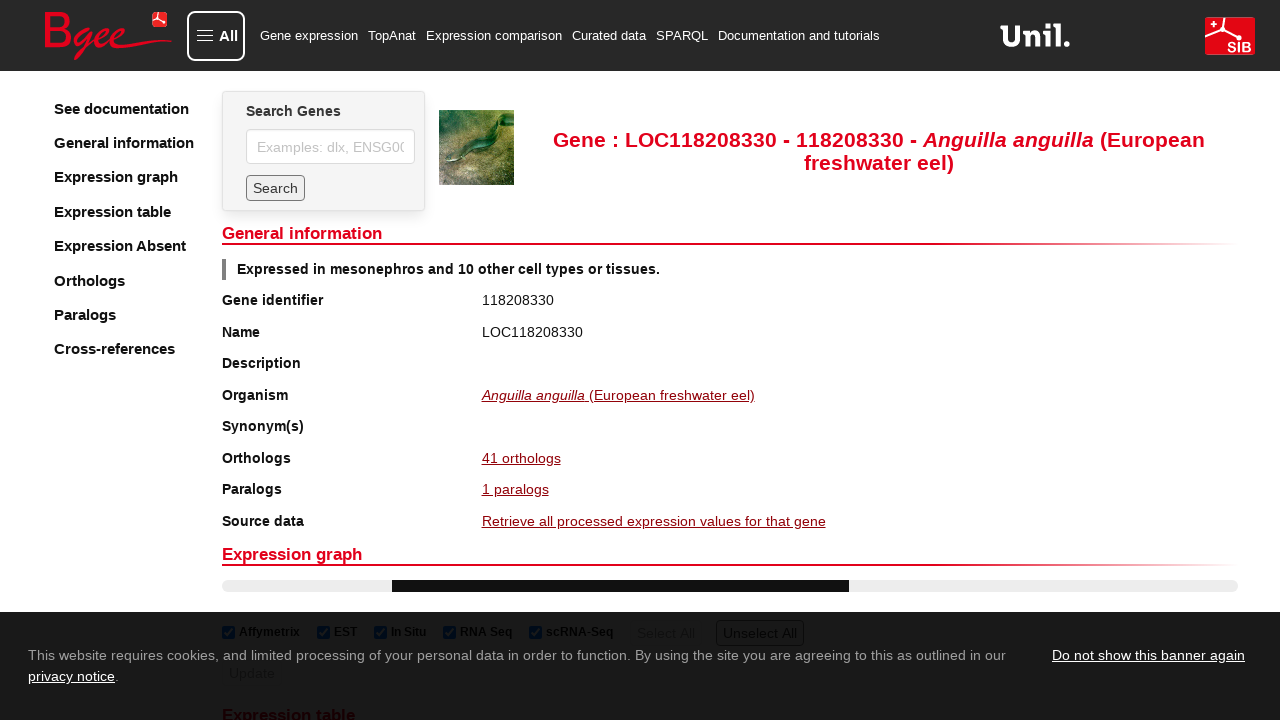

--- FILE ---
content_type: text/html; charset=utf-8
request_url: https://www.bgee.org/gene/118208330
body_size: 12872
content:
<!DOCTYPE html><html lang="en"><head><meta charSet="utf-8"/><meta name="viewport" content="width=device-width, initial-scale=1"/><link rel="preload" as="image" href="/img/logo/logo-bgee-v3.svg"/><link rel="preload" as="image" href="/img/logo/unil-logo.svg"/><link rel="preload" as="image" href="/img/logo/logo-sib-emblem-new.svg"/><link rel="preload" as="image" href="/img/species/7936_light.jpg"/><link rel="preload" as="image" href="/img/logo/bluesky-logo.png"/><link rel="preload" as="image" href="/img/logo/mastodon-logo.png"/><link rel="preload" as="image" href="/img/logo/linkedin-logo.png"/><link rel="preload" as="image" href="/img/logo/youtube-logo.png"/><link rel="preload" as="image" href="/img/logo/sib-emblem.png"/><link rel="preload" as="image" href="/img/cc-zero.png"/><title>LOC118208330 118208330 expression in Anguilla anguilla (European freshwater eel)</title><meta property="og:title" content="LOC118208330 118208330 expression in Anguilla anguilla (European freshwater eel)"/><meta name="description" content="Bgee gene expression data for LOC118208330 (118208330) in Anguilla anguilla (European freshwater eel)"/><meta property="og:description" content="Bgee gene expression data for LOC118208330 (118208330) in Anguilla anguilla (European freshwater eel)"/><meta name="keywords" content="gene expression, LOC118208330, LOC118208330 expression, 118208330, 118208330 expression, "/><meta property="og:type" content="website"/><meta property="og:site_name" content="Bgee"/><meta property="og:logo" content="https://www.bgee.org/img/logo/bgee13-logo.png"/><meta property="og:image" content="https://www.bgee.org/img/logo/bgee_ogp_logo.png"/><meta name="dcterms.rights" content="Bgee copyright 2007/2026 SIB/UNIL"/><meta property="og:url" content="https://www.bgee.org/gene/118208330"/><link rel="canonical" href="https://www.bgee.org/gene/118208330"/><link rel="modulepreload" href="/assets/entry.client-IVVL-sor.js"/><link rel="modulepreload" href="/assets/chunk-UIGDSWPH-CNoE0-uv.js"/><link rel="modulepreload" href="/assets/index-JuqxRc7G.js"/><link rel="modulepreload" href="/assets/root-BP1fCAU2.js"/><link rel="modulepreload" href="/assets/ModalContext-BE6yVo8N.js"/><link rel="modulepreload" href="/assets/paths-Ciok-NJi.js"/><link rel="modulepreload" href="/assets/config-DD2eljgE.js"/><link rel="modulepreload" href="/assets/index-CmtUgJVt.js"/><link rel="modulepreload" href="/assets/index-CYUOnrb7.js"/><link rel="modulepreload" href="/assets/obfuscateMailLink-Zd9_6eit.js"/><link rel="modulepreload" href="/assets/NotificationsContext-Bl3i1tX6.js"/><link rel="modulepreload" href="/assets/random-C8CVTWLd.js"/><link rel="modulepreload" href="/assets/imagePath-CRUMmb2T.js"/><link rel="modulepreload" href="/assets/constant-DCmeO0z-.js"/><link rel="modulepreload" href="/assets/gene._geneId-DhlUz6vu.js"/><link rel="modulepreload" href="/assets/GeneSearch-Cj_qfq03.js"/><link rel="modulepreload" href="/assets/createLucideIcon-BBq7Xqb9.js"/><link rel="modulepreload" href="/assets/index-DwrXeQvZ.js"/><link rel="modulepreload" href="/assets/transform-6YOaO-pp.js"/><link rel="modulepreload" href="/assets/download-DQ1uEpdn.js"/><link rel="modulepreload" href="/assets/useQuery-BRmJbe1w.js"/><link rel="modulepreload" href="/assets/LinkExternal-C6Ewm_jM.js"/><link rel="modulepreload" href="/assets/Table-BhtFGYiQ.js"/><link rel="modulepreload" href="/assets/obolibraryLinkFromID-DYceAzWG.js"/><link rel="modulepreload" href="/assets/useLogic-Bf2eBGu5.js"/><link rel="modulepreload" href="/assets/TagSource-CT-fK8BC.js"/><link rel="modulepreload" href="/assets/isPlural-wS3V5hsv.js"/><link rel="modulepreload" href="/assets/schemaDotOrg-CVSAEyj4.js"/><link rel="modulepreload" href="/assets/metadata-CdBuT8I0.js"/><link rel="modulepreload" href="/assets/HelpIcon-kh8eiB8Y.js"/><link rel="modulepreload" href="/assets/chevron-up-PdMZttz5.js"/><link rel="modulepreload" href="/assets/staticBuilder-2PwU3ope.js"/><link rel="modulepreload" href="/assets/arrayHelper-kz0zre-J.js"/><script type="application/ld+json">{"@context":"https://schema.org/","@type":"Gene","@id":"https://www.bgee.org/gene/118208330","http://purl.org/dc/terms/conformsTo":{"@id":"https://bioschemas.org/profiles/Gene/1.0-RELEASE","@type":"CreativeWork"},"description":"","alternateName":[],"identifier":"118208330","name":"LOC118208330","subjectOf":{"@type":"WebPage","url":"https://www.bgee.org/gene/118208330","name":"Gene: LOC118208330 - 118208330 - Anguilla anguilla (European freshwater eel)"},"taxonomicRange":{"@type":"Taxon","@id":"https://www.bgee.org/bgee15-2/species/7936","name":"Anguilla anguilla (European freshwater eel)","identifier":7936,"sameAs":"http://purl.obolibrary.org/obo/NCBITaxon_7936"},"sameAs":["https://www.ncbi.nlm.nih.gov/nuccore/LOC118208330/"]}</script><script type="application/ld+json">[{"@context":"https://schema.org/","@type":"https://schema.org/Taxon","@id":"https://www.ncbi.nlm.nih.gov/Taxonomy/Browser/wwwtax.cgi?mode=Info\u0026id=32443","http://purl.org/dc/terms/conformsTo":{"@id":"https://bioschemas.org/profiles/Taxon/1.0-RELEASE","@type":"CreativeWork"},"identifier":32443,"name":"Teleostei","alternateName":"teleost fishes"},{"@context":"https://schema.org/","@type":"https://schema.org/Taxon","@id":"https://www.ncbi.nlm.nih.gov/Taxonomy/Browser/wwwtax.cgi?mode=Info\u0026id=41665","http://purl.org/dc/terms/conformsTo":{"@id":"https://bioschemas.org/profiles/Taxon/1.0-RELEASE","@type":"CreativeWork"},"identifier":41665,"name":"Neopterygii"},{"@context":"https://schema.org/","@type":"https://schema.org/Taxon","@id":"https://www.ncbi.nlm.nih.gov/Taxonomy/Browser/wwwtax.cgi?mode=Info\u0026id=117571","http://purl.org/dc/terms/conformsTo":{"@id":"https://bioschemas.org/profiles/Taxon/1.0-RELEASE","@type":"CreativeWork"},"identifier":117571,"name":"Euteleostomi","alternateName":"bony vertebrates"},{"@context":"https://schema.org/","@type":"https://schema.org/Taxon","@id":"https://www.ncbi.nlm.nih.gov/Taxonomy/Browser/wwwtax.cgi?mode=Info\u0026id=7935","http://purl.org/dc/terms/conformsTo":{"@id":"https://bioschemas.org/profiles/Taxon/1.0-RELEASE","@type":"CreativeWork"},"identifier":7935,"name":"Anguilla"}]</script><link rel="stylesheet" href="/assets/root-CbM5BmkL.css"/><link rel="stylesheet" href="/assets/gene-xHpuTiph.css"/><link rel="stylesheet" href="/assets/GeneSearch-BoVmZTQ1.css"/><link rel="stylesheet" href="/assets/Table-DX49MegS.css"/><link rel="stylesheet" href="/assets/useLogic-BQJ0Oq8k.css"/><link rel="stylesheet" href="/assets/TagSource-eTB58fcr.css"/></head><body><div id="modal"></div><div id="notifications"></div><div class="layout"><nav class="navbar py-3 is-bgee-inverted" aria-label="main navigation"><div class="navbar-brand"><a class="" href="/" data-discover="true"><figure class="image logo        "><img class="" src="/img/logo/logo-bgee-v3.svg" alt="Bgee logo" style="height:50px"/></figure></a><a role="button" class="navbar-burger" aria-label="menu" aria-expanded="false" data-target="navbarBasicExample"><span aria-hidden="true"></span><span aria-hidden="true"></span><span aria-hidden="true"></span></a></div><div class="navbar-menu "><button type="button" aria-haspopup="true" aria-controls="bgee-complete-menu" aria-expanded="false" class="navbar-item custom navbar-item-button"><div class="custom-burger"><span aria-hidden="true"></span><span aria-hidden="true"></span><span aria-hidden="true"></span></div><span class="custom-burger-text">All</span></button><div id="bgee-complete-menu" class="modal menu-modal "><div class="modal-background" aria-hidden="true"></div><div class="modal-card menu-modal-card "><a class="menu-modal-brand " href="/" data-discover="true"><figure class="image logo        "><img class="" src="/img/logo/logo-bgee-v3.svg" alt="Bgee logo" style="width:99px;height:40px"/></figure></a><aside class="menu"><div><p class="menu-label my-3">Tools</p><ul class="menu-list"><li><a class="navbar-item custom" href="/analysis/top-anat" data-discover="true">TopAnat: Expression enrichment analysis</a></li><li><a class="navbar-item custom" href="/analysis/expr-comparison" data-discover="true">Expression comparison</a></li><li><a class="navbar-item custom" href="/search/expression-matrix" data-discover="true">Expression graph (beta)</a></li><li><a class="navbar-item custom" href="/search/anatomical-homology" data-discover="true">Anatomical homologies</a></li></ul></div><div><p class="menu-label my-3">Browse</p><ul class="menu-list"><li><a class="navbar-item custom" href="/search/genes" data-discover="true">Genes</a></li><li><a class="navbar-item custom" href="/search/species" data-discover="true">Species</a></li><li><a class="navbar-item custom" href="/search/raw-data" data-discover="true">Experiments</a></li><li><a class="navbar-item custom" href="/search/raw-data?pageType=raw_data_annots">Curated annotations</a></li><li><a class="navbar-item custom" href="/search/raw-data?pageType=proc_expr_values">Processed expression values</a></li><li><a class="navbar-item custom" href="/search/expression-calls" data-discover="true">Present/absent expression calls</a></li></ul></div><div><p class="menu-label my-3">Download</p><ul class="menu-list"><li><a class="navbar-item custom" href="/download/gene-expression-calls" data-discover="true">Download gene expression calls</a></li><li><a class="navbar-item custom" href="/download/processed-expression-values" data-discover="true">Download processed expression values</a></li><li><a class="navbar-item custom" href="/download/data-dumps" data-discover="true">Data dumps</a></li></ul></div><div><p class="menu-label my-3">Resources</p><ul class="menu-list"><li><a class="navbar-item custom" href="/resources/r-packages" data-discover="true">R packages</a></li><li><a class="navbar-item custom" href="/sparql-editor/" data-discover="true">SPARQL editor</a></li></ul></div><div><p class="menu-label my-3">Help and info</p><ul class="menu-list"><li><a class="navbar-item custom" href="/resources/annotations" data-discover="true">Annotation resources</a></li><li><a class="navbar-item custom" href="/resources/ontologies" data-discover="true">Ontology resources</a></li><li><a class="navbar-item custom" href="/resources/source-code" data-discover="true">Source code</a></li><li><a class="navbar-item custom" href="/support/tutorials" data-discover="true">Documentation and tutorials</a></li><li><a class="navbar-item custom" href="/support/data-sets" data-discover="true">Datasets of interest</a></li><li><a class="navbar-item custom" href="/support/scRNA-seq-protocols-comparison" data-discover="true">scRNA-Seq Protocols: A Comparative Guide</a></li><li><a class="navbar-item custom" href="/support/videos" data-discover="true">Course videos</a></li><li><a class="navbar-item custom" href="/support/faq" data-discover="true">FAQ</a></li><li><a class="navbar-item custom">Contact us</a></li><li><a class="navbar-item custom" href="/about/" data-discover="true">About Bgee</a></li><li><a class="navbar-item custom" href="/about/news" data-discover="true">Bgee News</a></li><li><a class="navbar-item custom" href="/about/collaborations" data-discover="true">Bgee collaborations</a></li><li><a class="navbar-item custom" href="/about/publications" data-discover="true">Bgee publications</a></li><li><a class="navbar-item custom" href="/about/sources" data-discover="true">Bgee sources</a></li><li><a class="navbar-item custom" href="/about/team" data-discover="true">Bgee team</a></li><li><a class="navbar-item custom" href="/about/bgeesab" data-discover="true">Bgee SAB</a></li><li><a class="navbar-item custom" href="/about/privacy-policy" data-discover="true">Bgee privacy notice</a></li></ul></div></aside></div></div><div class="navbar-start"><a class="navbar-item" href="/search/genes" data-discover="true">Gene expression</a><a class="navbar-item" href="/analysis/top-anat" data-discover="true">TopAnat</a><a class="navbar-item" href="/analysis/expr-comparison" data-discover="true">Expression comparison</a><a class="navbar-item" href="/search/raw-data" data-discover="true">Curated data</a><a class="navbar-item" href="/sparql-editor/" data-discover="true">SPARQL</a><a class="navbar-item" href="/support/tutorials" data-discover="true">Documentation and tutorials</a></div><div class="navbar-end"><a href="https://www.unil.ch/unil/en/home.html" target="_blank" rel="noopener noreferrer"><figure class="image logo-associations        "><img class="" src="/img/logo/unil-logo.svg" alt="UNIL"/></figure></a><a href="https://www.sib.swiss/" target="_blank" rel="noopener noreferrer"><figure class="image logo-associations        "><img class="" src="/img/logo/logo-sib-emblem-new.svg" alt="SIB"/></figure></a></div></div></nav><section class="section is-flex-grow-1        "><div id="gene-wrapper"><div class="sidebar"><div class="side-menu"><div class="side-menu-wrapper"><aside class="menu"><ul class="menu-list gene-menu"><li><a href="/support/tutorial-gene-page" class="is-size-5 has-text-weight-semibold">See documentation</a></li><li><a class="is-size-5 has-text-weight-semibold">General information</a></li><li><a class="is-size-5 has-text-weight-semibold">Expression graph</a></li><li><a class="is-size-5 has-text-weight-semibold">Expression table</a></li><li><a class="is-size-5 has-text-weight-semibold">Expression Absent</a></li><li><a class="is-size-5 has-text-weight-semibold">Orthologs</a></li><li><a class="is-size-5 has-text-weight-semibold">Paralogs</a></li><li><a class="is-size-5 has-text-weight-semibold">Cross-references</a></li></ul></aside></div></div></div><div id="gene-body"><div class="is-flex head"><div class="card form        "><div class="card-content        "><div class="content"><div class="field"><label class="label" for="autocomplete-search">Search Genes</label><div class="control"><input id="autocomplete-search" class="input" type="text" placeholder="Examples: dlx, ENSG00000254647" name="autocomplete-search" value=""/></div></div><div class="field"><div class="control is-flex is-align-items-center"><button class="button mr-2 search-form" type="button">Search</button></div></div></div></div></div><div class="content is-align-items-center is-flex"><figure class="image m-0 mr-2 species-img        "><img class="" src="/img/species/7936_light.jpg" alt="Anguilla anguilla"/></figure><h1 class="title is-size-3 has-text-centered m-0">Gene : LOC118208330 - 118208330 - <i>Anguilla<!-- --> <!-- -->anguilla</i> (European freshwater eel)</h1></div></div><div id="general-information"><h2 class="gradient-underline title is-size-4 has-text-primary        ">General information</h2><p class="summary has-text-weight-bold">Expressed in mesonephros and 10 other cell types or tissues.</p><div class="near-columns"><div class="my-0 columns is-multiline        "><div class="column is-3        "><p class="has-text-weight-semibold">Gene identifier</p></div><div class="column is-9        ">118208330</div></div><div class="my-0 columns is-multiline        "><div class="column is-3        "><p class="has-text-weight-semibold">Name</p></div><div class="column is-9        ">LOC118208330</div></div><div class="my-0 columns is-multiline        "><div class="column is-3        "><p class="has-text-weight-semibold">Description</p></div><div class="column is-9        "></div></div><div class="my-0 columns is-multiline        "><div class="column is-3        "><p class="has-text-weight-semibold">Organism</p></div><div class="column is-9        "><p><a class="internal-link" href="/species/7936" data-discover="true"><i>Anguilla anguilla</i> (European freshwater eel)</a></p></div></div><div class="my-0 columns is-multiline        "><div class="column is-3        "><p class="has-text-weight-semibold">Synonym(s)</p></div><div class="column is-9        "><div class="tags"></div></div></div><div class="my-0 columns is-multiline        "><div class="column is-3        "><p class="has-text-weight-semibold">Orthologs</p></div><div class="column is-9        "><p><a class="internal-link" href="#orthologs">41 orthologs</a></p></div></div><div class="my-0 columns is-multiline        "><div class="column is-3        "><p class="has-text-weight-semibold">Paralogs</p></div><div class="column is-9        "><p><a class="internal-link" href="#paralogs">1 paralogs</a></p></div></div><div class="my-0 columns is-multiline        "><div class="column is-3        "><p class="has-text-weight-semibold">Source data</p></div><div class="column is-9        "><a class="internal-link" href="/search/raw-data?pageType=proc_expr_values&amp;species_id=7936&amp;gene_id=118208330&amp;cell_type_descendant=true&amp;stage_descendant=true&amp;anat_entity_descendant=true" data-discover="true">Retrieve all processed expression values for that gene</a></div></div></div></div><h2 class="gradient-underline title is-size-4 has-text-primary        " id="expression (graph)">Expression graph</h2><div><progress class="progress is-small" max="100" style="animation-duration:4s">80%</progress><div class="is-flex is-flex-wrap-wrap gene-expr-fields-wrapper mt-2"><label class="checkbox ml-2 is-size-7 is-flex is-align-items-center"><input type="checkbox" checked=""/><b class="mx-1">Affymetrix</b></label><label class="checkbox ml-2 is-size-7 is-flex is-align-items-center"><input type="checkbox" checked=""/><b class="mx-1">EST</b></label><label class="checkbox ml-2 is-size-7 is-flex is-align-items-center"><input type="checkbox" checked=""/><b class="mx-1">In Situ</b></label><label class="checkbox ml-2 is-size-7 is-flex is-align-items-center"><input type="checkbox" checked=""/><b class="mx-1">RNA Seq</b></label><label class="checkbox ml-2 is-size-7 is-flex is-align-items-center"><input type="checkbox" checked=""/><b class="mx-1">scRNA-Seq</b></label><button class="search-form button        " tabindex="-1" disabled="">Select All</button><button class="search-form button        " tabindex="0">Unselect All</button></div><div class="is-flex is-flex-wrap-wrap gene-expr-fields-wrapper mt-2 mb-4"><button class="search-form button        " tabindex="-1" disabled="">Update</button></div></div><h2 class="gradient-underline title is-size-4 has-text-primary        " id="expression (table)">Expression table</h2><div><progress class="progress is-small" max="100" style="animation-duration:4s">80%</progress></div><h2 class="gradient-underline title is-size-4 has-text-primary        " id="expression-absent (table)">Reported absence of expression</h2><div><progress class="progress is-small" max="100" style="animation-duration:4s">80%</progress></div><div><h2 class="gradient-underline title is-size-4 has-text-primary        " id="orthologs">Orthologs</h2><div><div class="columns is-multiline is-vcentered        "><div class="column is-8        "><div class="field"><div class="control table-search is-flex is-flex-direction-row is-align-items-center"><label for="filtering_R_d7aej5_" class="mr-1">Filter:</label><div class="control "><input class="input  " id="filtering_R_d7aej5_" value=""/></div></div></div></div><div class="column is-4        "><div></div></div></div><div class="table-container "><table class="table is-fullwidth is-striped "><thead><tr><th class=""><div style="display:flex">Taxon Name</div></th><th class=""><div style="display:flex">Species with orthologs</div></th><th class=""><div style="display:flex">Gene(s)</div></th><th class=""><div style="display:flex">Expression comparison</div></th><th class="" style="width:55px"><div style="display:flex">See details</div></th></tr></thead><tbody><tr class=""><td><a href="https://www.ncbi.nlm.nih.gov/Taxonomy/Browser/wwwtax.cgi?mode=Info&amp;id=32443" target="_blank" rel="noopener noreferrer" class="external-link" content="32443"><span>Teleostei</span></a></td><td><div><p>10 species</p><div class="expand-content"><span class="is-size-7"><a class="internal-link" href="/species/7955" data-discover="true">Danio rerio</a> (zebrafish)<br/></span><span class="is-size-7"><div style="background-color:black;height:1px;width:100%"></div><a class="internal-link" href="/species/8010" data-discover="true">Esox lucius</a> (Northern pike)<br/></span><span class="is-size-7"><div style="background-color:black;height:1px;width:100%"></div><a class="internal-link" href="/species/8030" data-discover="true">Salmo salar</a> (Atlantic salmon)<br/><br/></span><span class="is-size-7"><div style="background-color:black;height:1px;width:100%"></div><a class="internal-link" href="/species/8049" data-discover="true">Gadus morhua</a> (Atlantic cod)<br/></span><span class="is-size-7"><div style="background-color:black;height:1px;width:100%"></div><a class="internal-link" href="/species/8081" data-discover="true">Poecilia reticulata</a> (Guppy)<br/></span><span class="is-size-7"><div style="background-color:black;height:1px;width:100%"></div><a class="internal-link" href="/species/8154" data-discover="true">Astatotilapia calliptera</a> (Eastern happy)<br/></span><span class="is-size-7"><div style="background-color:black;height:1px;width:100%"></div><a class="internal-link" href="/species/32507" data-discover="true">Neolamprologus brichardi</a> (Fairy cichlid)<br/></span><span class="is-size-7"><div style="background-color:black;height:1px;width:100%"></div><a class="internal-link" href="/species/52904" data-discover="true">Scophthalmus maximus</a> (Turbot)<br/></span><span class="is-size-7"><div style="background-color:black;height:1px;width:100%"></div><a class="internal-link" href="/species/69293" data-discover="true">Gasterosteus aculeatus</a> (Three-spined stickleback)<br/></span><span class="is-size-7"><div style="background-color:black;height:1px;width:100%"></div><a class="internal-link" href="/species/105023" data-discover="true">Nothobranchius furzeri</a> (Turquoise killifish)<br/></span></div></div></td><td><div><p>11 genes</p><div class="expand-content"><span class="is-size-7"><a class="internal-link" href="/gene/ENSDARG00000075774" data-discover="true">ENSDARG00000075774</a> foxj3<br/></span><span class="is-size-7"><div style="background-color:black;height:1px;width:100%"></div><a class="internal-link" href="/gene/ENSELUG00000023334" data-discover="true">ENSELUG00000023334</a> FOXJ3<br/></span><span class="is-size-7"><div style="background-color:black;height:1px;width:100%"></div><a class="internal-link" href="/gene/ENSSSAG00000072782" data-discover="true">ENSSSAG00000072782</a> FOXJ3<br/></span><span class="is-size-7"><a class="internal-link" href="/gene/ENSSSAG00000081365" data-discover="true">ENSSSAG00000081365</a> FOXJ3<br/></span><span class="is-size-7"><div style="background-color:black;height:1px;width:100%"></div><a class="internal-link" href="/gene/ENSGMOG00000001764" data-discover="true">ENSGMOG00000001764</a> FOXJ3<br/></span><span class="is-size-7"><div style="background-color:black;height:1px;width:100%"></div><a class="internal-link" href="/gene/ENSPREG00000005288" data-discover="true">ENSPREG00000005288</a> foxj3<br/></span><span class="is-size-7"><div style="background-color:black;height:1px;width:100%"></div><a class="internal-link" href="/gene/ENSACLG00000015068" data-discover="true">ENSACLG00000015068</a> FOXJ3<br/></span><span class="is-size-7"><div style="background-color:black;height:1px;width:100%"></div><a class="internal-link" href="/gene/ENSNBRG00000020288" data-discover="true">ENSNBRG00000020288</a> foxj3<br/></span><span class="is-size-7"><div style="background-color:black;height:1px;width:100%"></div><a class="internal-link" href="/gene/ENSSMAG00000015313" data-discover="true">ENSSMAG00000015313</a> FOXJ3<br/></span><span class="is-size-7"><div style="background-color:black;height:1px;width:100%"></div><a class="internal-link" href="/gene/ENSGACG00000007398" data-discover="true">ENSGACG00000007398</a> FOXJ3<br/></span><span class="is-size-7"><div style="background-color:black;height:1px;width:100%"></div><a class="internal-link" href="/gene/ENSNFUG00015018921" data-discover="true">ENSNFUG00015018921</a> FOXJ3<br/></span></div></div></td><td><a rel="nofollow" href="/analysis/expr-comparison?data=4c17d96aae5a8620a56c2590f9fcab62bf57cca9" data-discover="true">Compare expression</a></td><td style="width:55px"><a class="expand-button"><svg xmlns="http://www.w3.org/2000/svg" width="15" height="15" viewBox="0 0 24 24" fill="none" stroke="black" stroke-width="2" stroke-linecap="round" stroke-linejoin="round" class="lucide lucide-chevron-down" aria-hidden="true"><path d="m6 9 6 6 6-6"></path></svg></a></td></tr><tr class=""><td><a href="https://www.ncbi.nlm.nih.gov/Taxonomy/Browser/wwwtax.cgi?mode=Info&amp;id=41665" target="_blank" rel="noopener noreferrer" class="external-link" content="41665"><span>Neopterygii</span></a></td><td><div><p>11 species</p><div class="expand-content"><span class="is-size-7"><a class="internal-link" href="/species/7955" data-discover="true">Danio rerio</a> (zebrafish)<br/></span><span class="is-size-7"><div style="background-color:black;height:1px;width:100%"></div><a class="internal-link" href="/species/7918" data-discover="true">Lepisosteus oculatus</a> (Spotted gar)<br/></span><span class="is-size-7"><div style="background-color:black;height:1px;width:100%"></div><a class="internal-link" href="/species/8010" data-discover="true">Esox lucius</a> (Northern pike)<br/></span><span class="is-size-7"><div style="background-color:black;height:1px;width:100%"></div><a class="internal-link" href="/species/8030" data-discover="true">Salmo salar</a> (Atlantic salmon)<br/><br/></span><span class="is-size-7"><div style="background-color:black;height:1px;width:100%"></div><a class="internal-link" href="/species/8049" data-discover="true">Gadus morhua</a> (Atlantic cod)<br/></span><span class="is-size-7"><div style="background-color:black;height:1px;width:100%"></div><a class="internal-link" href="/species/8081" data-discover="true">Poecilia reticulata</a> (Guppy)<br/></span><span class="is-size-7"><div style="background-color:black;height:1px;width:100%"></div><a class="internal-link" href="/species/8154" data-discover="true">Astatotilapia calliptera</a> (Eastern happy)<br/></span><span class="is-size-7"><div style="background-color:black;height:1px;width:100%"></div><a class="internal-link" href="/species/32507" data-discover="true">Neolamprologus brichardi</a> (Fairy cichlid)<br/></span><span class="is-size-7"><div style="background-color:black;height:1px;width:100%"></div><a class="internal-link" href="/species/52904" data-discover="true">Scophthalmus maximus</a> (Turbot)<br/></span><span class="is-size-7"><div style="background-color:black;height:1px;width:100%"></div><a class="internal-link" href="/species/69293" data-discover="true">Gasterosteus aculeatus</a> (Three-spined stickleback)<br/></span><span class="is-size-7"><div style="background-color:black;height:1px;width:100%"></div><a class="internal-link" href="/species/105023" data-discover="true">Nothobranchius furzeri</a> (Turquoise killifish)<br/></span></div></div></td><td><div><p>12 genes</p><div class="expand-content"><span class="is-size-7"><a class="internal-link" href="/gene/ENSDARG00000075774" data-discover="true">ENSDARG00000075774</a> foxj3<br/></span><span class="is-size-7"><div style="background-color:black;height:1px;width:100%"></div><a class="internal-link" href="/gene/ENSLOCG00000001575" data-discover="true">ENSLOCG00000001575</a> FOXJ3<br/></span><span class="is-size-7"><div style="background-color:black;height:1px;width:100%"></div><a class="internal-link" href="/gene/ENSELUG00000023334" data-discover="true">ENSELUG00000023334</a> FOXJ3<br/></span><span class="is-size-7"><div style="background-color:black;height:1px;width:100%"></div><a class="internal-link" href="/gene/ENSSSAG00000072782" data-discover="true">ENSSSAG00000072782</a> FOXJ3<br/></span><span class="is-size-7"><a class="internal-link" href="/gene/ENSSSAG00000081365" data-discover="true">ENSSSAG00000081365</a> FOXJ3<br/></span><span class="is-size-7"><div style="background-color:black;height:1px;width:100%"></div><a class="internal-link" href="/gene/ENSGMOG00000001764" data-discover="true">ENSGMOG00000001764</a> FOXJ3<br/></span><span class="is-size-7"><div style="background-color:black;height:1px;width:100%"></div><a class="internal-link" href="/gene/ENSPREG00000005288" data-discover="true">ENSPREG00000005288</a> foxj3<br/></span><span class="is-size-7"><div style="background-color:black;height:1px;width:100%"></div><a class="internal-link" href="/gene/ENSACLG00000015068" data-discover="true">ENSACLG00000015068</a> FOXJ3<br/></span><span class="is-size-7"><div style="background-color:black;height:1px;width:100%"></div><a class="internal-link" href="/gene/ENSNBRG00000020288" data-discover="true">ENSNBRG00000020288</a> foxj3<br/></span><span class="is-size-7"><div style="background-color:black;height:1px;width:100%"></div><a class="internal-link" href="/gene/ENSSMAG00000015313" data-discover="true">ENSSMAG00000015313</a> FOXJ3<br/></span><span class="is-size-7"><div style="background-color:black;height:1px;width:100%"></div><a class="internal-link" href="/gene/ENSGACG00000007398" data-discover="true">ENSGACG00000007398</a> FOXJ3<br/></span><span class="is-size-7"><div style="background-color:black;height:1px;width:100%"></div><a class="internal-link" href="/gene/ENSNFUG00015018921" data-discover="true">ENSNFUG00015018921</a> FOXJ3<br/></span></div></div></td><td><a rel="nofollow" href="/analysis/expr-comparison?data=4f1351959d5418c3d43ac5c4d988a4c3a7c55649" data-discover="true">Compare expression</a></td><td style="width:55px"><a class="expand-button"><svg xmlns="http://www.w3.org/2000/svg" width="15" height="15" viewBox="0 0 24 24" fill="none" stroke="black" stroke-width="2" stroke-linecap="round" stroke-linejoin="round" class="lucide lucide-chevron-down" aria-hidden="true"><path d="m6 9 6 6 6-6"></path></svg></a></td></tr><tr class=""><td><a href="https://www.ncbi.nlm.nih.gov/Taxonomy/Browser/wwwtax.cgi?mode=Info&amp;id=117571" target="_blank" rel="noopener noreferrer" class="external-link" content="117571"><span>Euteleostomi</span></a></td><td><div><p>39 species</p><div class="expand-content"><span class="is-size-7"><a class="internal-link" href="/species/9606" data-discover="true">Homo sapiens</a> (human)<br/></span><span class="is-size-7"><div style="background-color:black;height:1px;width:100%"></div><a class="internal-link" href="/species/10090" data-discover="true">Mus musculus</a> (mouse)<br/></span><span class="is-size-7"><div style="background-color:black;height:1px;width:100%"></div><a class="internal-link" href="/species/7955" data-discover="true">Danio rerio</a> (zebrafish)<br/></span><span class="is-size-7"><div style="background-color:black;height:1px;width:100%"></div><a class="internal-link" href="/species/9615" data-discover="true">Canis lupus familiaris</a> (dog)<br/></span><span class="is-size-7"><div style="background-color:black;height:1px;width:100%"></div><a class="internal-link" href="/species/9685" data-discover="true">Felis catus</a> (cat)<br/></span><span class="is-size-7"><div style="background-color:black;height:1px;width:100%"></div><a class="internal-link" href="/species/9796" data-discover="true">Equus caballus</a> (horse)<br/></span><span class="is-size-7"><div style="background-color:black;height:1px;width:100%"></div><a class="internal-link" href="/species/9823" data-discover="true">Sus scrofa</a> (pig)<br/></span><span class="is-size-7"><div style="background-color:black;height:1px;width:100%"></div><a class="internal-link" href="/species/9913" data-discover="true">Bos taurus</a> (cattle)<br/></span><span class="is-size-7"><div style="background-color:black;height:1px;width:100%"></div><a class="internal-link" href="/species/9925" data-discover="true">Capra hircus</a> (Goat)<br/></span><span class="is-size-7"><div style="background-color:black;height:1px;width:100%"></div><a class="internal-link" href="/species/9940" data-discover="true">Ovis aries</a> (Sheep)<br/></span><span class="is-size-7"><div style="background-color:black;height:1px;width:100%"></div><a class="internal-link" href="/species/9986" data-discover="true">Oryctolagus cuniculus</a> (rabbit)<br/></span><span class="is-size-7"><div style="background-color:black;height:1px;width:100%"></div><a class="internal-link" href="/species/9258" data-discover="true">Ornithorhynchus anatinus</a> (platypus)<br/></span><span class="is-size-7"><div style="background-color:black;height:1px;width:100%"></div><a class="internal-link" href="/species/9483" data-discover="true">Callithrix jacchus</a> (White-tufted-ear marmoset)<br/></span><span class="is-size-7"><div style="background-color:black;height:1px;width:100%"></div><a class="internal-link" href="/species/9531" data-discover="true">Cercocebus atys</a> (Sooty mangabey)<br/></span><span class="is-size-7"><div style="background-color:black;height:1px;width:100%"></div><a class="internal-link" href="/species/9541" data-discover="true">Macaca fascicularis</a> (Crab-eating macaque)<br/></span><span class="is-size-7"><div style="background-color:black;height:1px;width:100%"></div><a class="internal-link" href="/species/9544" data-discover="true">Macaca mulatta</a> (macaque)<br/></span><span class="is-size-7"><div style="background-color:black;height:1px;width:100%"></div><a class="internal-link" href="/species/9545" data-discover="true">Macaca nemestrina</a> (Pig-tailed macaque)<br/></span><span class="is-size-7"><div style="background-color:black;height:1px;width:100%"></div><a class="internal-link" href="/species/9555" data-discover="true">Papio anubis</a> (Olive baboon)<br/></span><span class="is-size-7"><div style="background-color:black;height:1px;width:100%"></div><a class="internal-link" href="/species/9593" data-discover="true">Gorilla gorilla</a> (gorilla)<br/></span><span class="is-size-7"><div style="background-color:black;height:1px;width:100%"></div><a class="internal-link" href="/species/9597" data-discover="true">Pan paniscus</a> (bonobo)<br/></span><span class="is-size-7"><div style="background-color:black;height:1px;width:100%"></div><a class="internal-link" href="/species/9598" data-discover="true">Pan troglodytes</a> (chimpanzee)<br/></span><span class="is-size-7"><div style="background-color:black;height:1px;width:100%"></div><a class="internal-link" href="/species/30608" data-discover="true">Microcebus murinus</a> (Gray mouse lemur)<br/></span><span class="is-size-7"><div style="background-color:black;height:1px;width:100%"></div><a class="internal-link" href="/species/60711" data-discover="true">Chlorocebus sabaeus</a> (Green monkey)<br/></span><span class="is-size-7"><div style="background-color:black;height:1px;width:100%"></div><a class="internal-link" href="/species/9974" data-discover="true">Manis javanica</a> (Malayan pangolin)<br/></span><span class="is-size-7"><div style="background-color:black;height:1px;width:100%"></div><a class="internal-link" href="/species/10116" data-discover="true">Rattus norvegicus</a> (rat)<br/></span><span class="is-size-7"><div style="background-color:black;height:1px;width:100%"></div><a class="internal-link" href="/species/13616" data-discover="true">Monodelphis domestica</a> (opossum)<br/></span><span class="is-size-7"><div style="background-color:black;height:1px;width:100%"></div><a class="internal-link" href="/species/8355" data-discover="true">Xenopus laevis</a> (African clawed frog)<br/><br/></span><span class="is-size-7"><div style="background-color:black;height:1px;width:100%"></div><a class="internal-link" href="/species/8364" data-discover="true">Xenopus tropicalis</a> (western clawed frog)<br/></span><span class="is-size-7"><div style="background-color:black;height:1px;width:100%"></div><a class="internal-link" href="/species/7918" data-discover="true">Lepisosteus oculatus</a> (Spotted gar)<br/></span><span class="is-size-7"><div style="background-color:black;height:1px;width:100%"></div><a class="internal-link" href="/species/8010" data-discover="true">Esox lucius</a> (Northern pike)<br/></span><span class="is-size-7"><div style="background-color:black;height:1px;width:100%"></div><a class="internal-link" href="/species/8030" data-discover="true">Salmo salar</a> (Atlantic salmon)<br/><br/></span><span class="is-size-7"><div style="background-color:black;height:1px;width:100%"></div><a class="internal-link" href="/species/8049" data-discover="true">Gadus morhua</a> (Atlantic cod)<br/></span><span class="is-size-7"><div style="background-color:black;height:1px;width:100%"></div><a class="internal-link" href="/species/8081" data-discover="true">Poecilia reticulata</a> (Guppy)<br/></span><span class="is-size-7"><div style="background-color:black;height:1px;width:100%"></div><a class="internal-link" href="/species/8154" data-discover="true">Astatotilapia calliptera</a> (Eastern happy)<br/></span><span class="is-size-7"><div style="background-color:black;height:1px;width:100%"></div><a class="internal-link" href="/species/32507" data-discover="true">Neolamprologus brichardi</a> (Fairy cichlid)<br/></span><span class="is-size-7"><div style="background-color:black;height:1px;width:100%"></div><a class="internal-link" href="/species/52904" data-discover="true">Scophthalmus maximus</a> (Turbot)<br/></span><span class="is-size-7"><div style="background-color:black;height:1px;width:100%"></div><a class="internal-link" href="/species/69293" data-discover="true">Gasterosteus aculeatus</a> (Three-spined stickleback)<br/></span><span class="is-size-7"><div style="background-color:black;height:1px;width:100%"></div><a class="internal-link" href="/species/105023" data-discover="true">Nothobranchius furzeri</a> (Turquoise killifish)<br/></span><span class="is-size-7"><div style="background-color:black;height:1px;width:100%"></div><a class="internal-link" href="/species/7897" data-discover="true">Latimeria chalumnae</a> (Coelacanth)<br/></span></div></div></td><td><div><p>41 genes</p><div class="expand-content"><span class="is-size-7"><a class="internal-link" href="/gene/ENSG00000198815" data-discover="true">ENSG00000198815</a> FOXJ3<br/></span><span class="is-size-7"><div style="background-color:black;height:1px;width:100%"></div><a class="internal-link" href="/gene/ENSMUSG00000032998" data-discover="true">ENSMUSG00000032998</a> Foxj3<br/></span><span class="is-size-7"><div style="background-color:black;height:1px;width:100%"></div><a class="internal-link" href="/gene/ENSDARG00000075774" data-discover="true">ENSDARG00000075774</a> foxj3<br/></span><span class="is-size-7"><div style="background-color:black;height:1px;width:100%"></div><a class="internal-link" href="/gene/ENSCAFG00000002563" data-discover="true">ENSCAFG00000002563</a> FOXJ3<br/></span><span class="is-size-7"><div style="background-color:black;height:1px;width:100%"></div><a class="internal-link" href="/gene/ENSFCAG00000026568" data-discover="true">ENSFCAG00000026568</a> FOXJ3<br/></span><span class="is-size-7"><div style="background-color:black;height:1px;width:100%"></div><a class="internal-link" href="/gene/ENSECAG00000008665" data-discover="true">ENSECAG00000008665</a> FOXJ3<br/></span><span class="is-size-7"><div style="background-color:black;height:1px;width:100%"></div><a class="internal-link" href="/gene/ENSSSCG00000023266" data-discover="true">ENSSSCG00000023266</a> FOXJ3<br/></span><span class="is-size-7"><div style="background-color:black;height:1px;width:100%"></div><a class="internal-link" href="/gene/ENSBTAG00000015887" data-discover="true">ENSBTAG00000015887</a> FOXJ3<br/></span><span class="is-size-7"><div style="background-color:black;height:1px;width:100%"></div><a class="internal-link" href="/gene/ENSCHIG00000021942" data-discover="true">ENSCHIG00000021942</a> FOXJ3<br/></span><span class="is-size-7"><div style="background-color:black;height:1px;width:100%"></div><a class="internal-link" href="/gene/ENSOARG00000020401" data-discover="true">ENSOARG00000020401</a> FOXJ3<br/></span><span class="is-size-7"><div style="background-color:black;height:1px;width:100%"></div><a class="internal-link" href="/gene/ENSOCUG00000011647" data-discover="true">ENSOCUG00000011647</a> FOXJ3<br/></span><span class="is-size-7"><div style="background-color:black;height:1px;width:100%"></div><a class="internal-link" href="/gene/ENSOANG00000009728" data-discover="true">ENSOANG00000009728</a> FOXJ3<br/></span><span class="is-size-7"><div style="background-color:black;height:1px;width:100%"></div><a class="internal-link" href="/gene/ENSCJAG00000003088" data-discover="true">ENSCJAG00000003088</a> FOXJ3<br/></span><span class="is-size-7"><div style="background-color:black;height:1px;width:100%"></div><a class="internal-link" href="/gene/ENSCATG00000033279" data-discover="true">ENSCATG00000033279</a> FOXJ3<br/></span><span class="is-size-7"><div style="background-color:black;height:1px;width:100%"></div><a class="internal-link" href="/gene/ENSMFAG00000034559" data-discover="true">ENSMFAG00000034559</a> FOXJ3<br/></span><span class="is-size-7"><div style="background-color:black;height:1px;width:100%"></div><a class="internal-link" href="/gene/ENSMMUG00000014138" data-discover="true">ENSMMUG00000014138</a> FOXJ3<br/></span><span class="is-size-7"><div style="background-color:black;height:1px;width:100%"></div><a class="internal-link" href="/gene/ENSMNEG00000035486" data-discover="true">ENSMNEG00000035486</a> FOXJ3<br/></span><span class="is-size-7"><div style="background-color:black;height:1px;width:100%"></div><a class="internal-link" href="/gene/ENSPANG00000004657" data-discover="true">ENSPANG00000004657</a> FOXJ3<br/></span><span class="is-size-7"><div style="background-color:black;height:1px;width:100%"></div><a class="internal-link" href="/gene/ENSGGOG00000013618" data-discover="true">ENSGGOG00000013618</a> FOXJ3<br/></span><span class="is-size-7"><div style="background-color:black;height:1px;width:100%"></div><a class="internal-link" href="/gene/ENSPPAG00000034767" data-discover="true">ENSPPAG00000034767</a> FOXJ3<br/></span><span class="is-size-7"><div style="background-color:black;height:1px;width:100%"></div><a class="internal-link" href="/gene/ENSPTRG00000000606" data-discover="true">ENSPTRG00000000606</a> FOXJ3<br/></span><span class="is-size-7"><div style="background-color:black;height:1px;width:100%"></div><a class="internal-link" href="/gene/ENSMICG00000010441" data-discover="true">ENSMICG00000010441</a> FOXJ3<br/></span><span class="is-size-7"><div style="background-color:black;height:1px;width:100%"></div><a class="internal-link" href="/gene/ENSCSAG00000001162" data-discover="true">ENSCSAG00000001162</a> FOXJ3<br/></span><span class="is-size-7"><div style="background-color:black;height:1px;width:100%"></div><a class="internal-link" href="/gene/108404084" data-discover="true">108404084</a> FOXJ3<br/></span><span class="is-size-7"><div style="background-color:black;height:1px;width:100%"></div><a class="internal-link" href="/gene/ENSRNOG00000061851" data-discover="true">ENSRNOG00000061851</a> Foxj3<br/></span><span class="is-size-7"><div style="background-color:black;height:1px;width:100%"></div><a class="internal-link" href="/gene/ENSMODG00000017320" data-discover="true">ENSMODG00000017320</a> FOXJ3<br/></span><span class="is-size-7"><div style="background-color:black;height:1px;width:100%"></div><a class="internal-link" href="/gene/108696578" data-discover="true">108696578</a> LOC108696578<br/></span><span class="is-size-7"><a class="internal-link" href="/gene/108697663" data-discover="true">108697663</a> foxj3.S<br/></span><span class="is-size-7"><div style="background-color:black;height:1px;width:100%"></div><a class="internal-link" href="/gene/ENSXETG00000013466" data-discover="true">ENSXETG00000013466</a> foxj3<br/></span><span class="is-size-7"><div style="background-color:black;height:1px;width:100%"></div><a class="internal-link" href="/gene/ENSLOCG00000001575" data-discover="true">ENSLOCG00000001575</a> FOXJ3<br/></span><span class="is-size-7"><div style="background-color:black;height:1px;width:100%"></div><a class="internal-link" href="/gene/ENSELUG00000023334" data-discover="true">ENSELUG00000023334</a> FOXJ3<br/></span><span class="is-size-7"><div style="background-color:black;height:1px;width:100%"></div><a class="internal-link" href="/gene/ENSSSAG00000072782" data-discover="true">ENSSSAG00000072782</a> FOXJ3<br/></span><span class="is-size-7"><a class="internal-link" href="/gene/ENSSSAG00000081365" data-discover="true">ENSSSAG00000081365</a> FOXJ3<br/></span><span class="is-size-7"><div style="background-color:black;height:1px;width:100%"></div><a class="internal-link" href="/gene/ENSGMOG00000001764" data-discover="true">ENSGMOG00000001764</a> FOXJ3<br/></span><span class="is-size-7"><div style="background-color:black;height:1px;width:100%"></div><a class="internal-link" href="/gene/ENSPREG00000005288" data-discover="true">ENSPREG00000005288</a> foxj3<br/></span><span class="is-size-7"><div style="background-color:black;height:1px;width:100%"></div><a class="internal-link" href="/gene/ENSACLG00000015068" data-discover="true">ENSACLG00000015068</a> FOXJ3<br/></span><span class="is-size-7"><div style="background-color:black;height:1px;width:100%"></div><a class="internal-link" href="/gene/ENSNBRG00000020288" data-discover="true">ENSNBRG00000020288</a> foxj3<br/></span><span class="is-size-7"><div style="background-color:black;height:1px;width:100%"></div><a class="internal-link" href="/gene/ENSSMAG00000015313" data-discover="true">ENSSMAG00000015313</a> FOXJ3<br/></span><span class="is-size-7"><div style="background-color:black;height:1px;width:100%"></div><a class="internal-link" href="/gene/ENSGACG00000007398" data-discover="true">ENSGACG00000007398</a> FOXJ3<br/></span><span class="is-size-7"><div style="background-color:black;height:1px;width:100%"></div><a class="internal-link" href="/gene/ENSNFUG00015018921" data-discover="true">ENSNFUG00015018921</a> FOXJ3<br/></span><span class="is-size-7"><div style="background-color:black;height:1px;width:100%"></div><a class="internal-link" href="/gene/ENSLACG00000008649" data-discover="true">ENSLACG00000008649</a> FOXJ3<br/></span></div></div></td><td><a rel="nofollow" href="/analysis/expr-comparison?data=162c66aa03bfa0cf52510bc7daf9badd682588db" data-discover="true">Compare expression</a></td><td style="width:55px"><a class="expand-button"><svg xmlns="http://www.w3.org/2000/svg" width="15" height="15" viewBox="0 0 24 24" fill="none" stroke="black" stroke-width="2" stroke-linecap="round" stroke-linejoin="round" class="lucide lucide-chevron-down" aria-hidden="true"><path d="m6 9 6 6 6-6"></path></svg></a></td></tr></tbody></table></div><div class="complex-table-footer my-3 is-flex is-justify-content-space-between"><div><p class="has-text-right">Showing 1 to 3 of 3 entries</p></div></div></div></div><div><h2 class="gradient-underline title is-size-4 has-text-primary        " id="paralogs">Paralogs (same species)</h2><div><div class="columns is-multiline is-vcentered        "><div class="column is-8        "><div class="field"><div class="control table-search is-flex is-flex-direction-row is-align-items-center"><label for="filtering_R_dbaej5_" class="mr-1">Filter:</label><div class="control "><input class="input  " id="filtering_R_dbaej5_" value=""/></div></div></div></div><div class="column is-4        "><div></div></div></div><div class="table-container "><table class="table is-fullwidth is-striped "><thead><tr><th class=""><div style="display:flex">Taxon Name</div></th><th class=""><div style="display:flex">Gene(s)</div></th><th class=""><div style="display:flex">Expression comparison</div></th><th class="" style="width:55px"><div style="display:flex">See details</div></th></tr></thead><tbody><tr class=""><td><a href="https://www.ncbi.nlm.nih.gov/Taxonomy/Browser/wwwtax.cgi?mode=Info&amp;id=7935" target="_blank" rel="noopener noreferrer" class="external-link" content="7935"><span>Anguilla</span></a></td><td><div><p>1 gene</p><div class="expand-content"><span class="is-size-7"><a class="internal-link" href="/gene/118211187" data-discover="true">118211187</a> LOC118211187<br/></span></div></div></td><td><p><span>Compare expression: </span><a rel="nofollow" href="/analysis/expr-comparison?gene_list=118211187%0D%0A118208330" data-discover="true">table</a><span> | </span><a rel="nofollow" href="/search/expression-matrix?species_id=7936&amp;gene_list=118211187%0D%0A118208330" data-discover="true">graph</a></p></td><td style="width:55px"><a class="expand-button"><svg xmlns="http://www.w3.org/2000/svg" width="15" height="15" viewBox="0 0 24 24" fill="none" stroke="black" stroke-width="2" stroke-linecap="round" stroke-linejoin="round" class="lucide lucide-chevron-down" aria-hidden="true"><path d="m6 9 6 6 6-6"></path></svg></a></td></tr></tbody></table></div><div class="complex-table-footer my-3 is-flex is-justify-content-space-between"><div><p class="has-text-right">Showing 1 to 1 of 1 entries</p></div></div></div></div><div id="xrefs"><h2 class="gradient-underline title is-size-4 has-text-primary        ">Cross-references</h2><div><div class="my-0 columns is-multiline        "><div class="column is-3        "><p class="has-text-weight-semibold">RefSeq</p></div><div class="column is-9        "><div class="tags"><span><a href="https://www.ncbi.nlm.nih.gov/nuccore/LOC118208330/" target="_blank" rel="noopener noreferrer" class="external-link">LOC118208330</a> (LOC118208330)</span></div></div></div></div></div></div></div></section><footer class="footer        "><nav class="nav-footer" role="presentation"><div class="nav-footer-line"><div class="nav-footer-col"><div class="nav-footer-col-head">Tools</div><ul><li><a class="nav_a" href="/analysis/top-anat" data-discover="true">TopAnat</a></li><li><a class="nav_a" href="/analysis/expr-comparison" data-discover="true">Expression comparison</a></li><li><a class="nav_a" href="/search/expression-matrix" data-discover="true">Expression graph (beta)</a></li></ul></div><div class="nav-footer-col-spacer"></div><div class="nav-footer-col"><div class="nav-footer-col-head">Browse</div><ul><li><a class="nav_a" href="/search/genes" data-discover="true">Gene expression</a></li><li><a class="nav_a" href="/search/raw-data" data-discover="true">Curated annotations</a></li><li><a class="nav_a" href="/search/species" data-discover="true">Species</a></li></ul></div><div class="nav-footer-col-spacer"></div><div class="nav-footer-col"><div class="nav-footer-col-head">Download</div><ul><li><a class="nav_a" href="/download/gene-expression-calls" data-discover="true">Gene expression calls</a></li><li><a class="nav_a" href="/download/processed-expression-values" data-discover="true">Processed expression values</a></li></ul></div><div class="nav-footer-col-spacer"></div><div class="nav-footer-col"><div class="nav-footer-col-head">Resources</div><ul><li><a class="nav_a" href="/resources/r-packages" data-discover="true">R packages</a></li><li><a class="nav_a" href="/sparql-editor/" data-discover="true">SPARQL editor</a></li></ul></div><div class="nav-footer-col-spacer"></div><div class="nav-footer-col"><div class="nav-footer-col-head">Help and documentation</div><ul><li><a class="nav_a" href="/support/tutorials" data-discover="true">Documentation and tutorials</a></li><li><a class="nav_a" href="/support/faq" data-discover="true">FAQ</a></li><li><a class="nav_a" href="/about/privacy-policy" data-discover="true">Privacy notice</a></li><li><a class="nav_a" href="/about/publications" data-discover="true">Cite us</a></li></ul></div><div class="nav-footer-col-spacer"></div><div class="nav-footer-col"><div class="nav-footer-col-head">Share &amp; Social</div><ul><li><a class="nav_a">Contact us</a></li><li><a href="#" role="button" tabindex="0">Copy permanent link</a></li><li><div class="right-wrapper"><a href="https://bsky.app/profile/bgee.org" target="_blank" rel="noopener noreferrer"><figure class="image no-responsive        "><img class="" src="/img/logo/bluesky-logo.png" alt="Bluesky Bgee"/></figure></a><a href="https://genomic.social/@bgeedb" target="_blank" rel="noopener noreferrer"><figure class="image no-responsive        "><img class="" src="/img/logo/mastodon-logo.png" alt="Mastodon Bgee"/></figure></a><a href="https://www.linkedin.com/company/bgee/" target="_blank" rel="noopener noreferrer"><figure class="image no-responsive        "><img class="" src="/img/logo/linkedin-logo.png" alt="LinkedIn Bgee"/></figure></a><a href="https://www.youtube.com/@bgeedatabase" target="_blank" rel="noopener noreferrer"><figure class="image no-responsive        "><img class="" src="/img/logo/youtube-logo.png" alt="YouTube Bgee"/></figure></a></div></li></ul></div></div></nav><div class="is-flex is-justify-content-center copyright"><div class="left-wrapper"><a href="https://www.sib.swiss/" target="_blank" rel="noopener noreferrer" class="dflex"><figure class="image no-responsive        "><img class="" src="/img/logo/sib-emblem.png" alt="SIB logo" style="width:20px;height:15px"/></figure> SIB Swiss Institute of Bioinformatics</a><a class="image cc" rel="license noopener noreferrer" href="https://creativecommons.org/publicdomain/zero/1.0/" target="_blank"><figure class="image no-responsive        "><img class="" src="/img/cc-zero.png" alt="CC0 license logo" style="width:80px;height:15px"/></figure></a></div></div></footer></div><script>((storageKey2, restoreKey) => {
    if (!window.history.state || !window.history.state.key) {
      let key = Math.random().toString(32).slice(2);
      window.history.replaceState({ key }, "");
    }
    try {
      let positions = JSON.parse(sessionStorage.getItem(storageKey2) || "{}");
      let storedY = positions[restoreKey || window.history.state.key];
      if (typeof storedY === "number") {
        window.scrollTo(0, storedY);
      }
    } catch (error) {
      console.error(error);
      sessionStorage.removeItem(storageKey2);
    }
  })("react-router-scroll-positions", null)</script><script>window.__reactRouterContext = {"basename":"/","future":{"v8_middleware":false,"unstable_optimizeDeps":false,"unstable_splitRouteModules":false,"unstable_subResourceIntegrity":false,"unstable_viteEnvironmentApi":false},"routeDiscovery":{"mode":"lazy","manifestPath":"/__manifest"},"ssr":true,"isSpaMode":false};window.__reactRouterContext.stream = new ReadableStream({start(controller){window.__reactRouterContext.streamController = controller;}}).pipeThrough(new TextEncoderStream());</script><script type="module" async="">;
import * as route0 from "/assets/root-BP1fCAU2.js";
import * as route1 from "/assets/gene._geneId-DhlUz6vu.js";
  window.__reactRouterManifest = {
  "entry": {
    "module": "/assets/entry.client-IVVL-sor.js",
    "imports": [
      "/assets/chunk-UIGDSWPH-CNoE0-uv.js",
      "/assets/index-JuqxRc7G.js"
    ],
    "css": []
  },
  "routes": {
    "root": {
      "id": "root",
      "path": "",
      "hasAction": false,
      "hasLoader": false,
      "hasClientAction": false,
      "hasClientLoader": false,
      "hasClientMiddleware": false,
      "hasErrorBoundary": true,
      "module": "/assets/root-BP1fCAU2.js",
      "imports": [
        "/assets/chunk-UIGDSWPH-CNoE0-uv.js",
        "/assets/index-JuqxRc7G.js",
        "/assets/ModalContext-BE6yVo8N.js",
        "/assets/paths-Ciok-NJi.js",
        "/assets/config-DD2eljgE.js",
        "/assets/index-CmtUgJVt.js",
        "/assets/index-CYUOnrb7.js",
        "/assets/obfuscateMailLink-Zd9_6eit.js",
        "/assets/NotificationsContext-Bl3i1tX6.js",
        "/assets/random-C8CVTWLd.js",
        "/assets/imagePath-CRUMmb2T.js",
        "/assets/constant-DCmeO0z-.js"
      ],
      "css": [
        "/assets/root-CbM5BmkL.css"
      ]
    },
    "routes/gene.$geneId": {
      "id": "routes/gene.$geneId",
      "parentId": "root",
      "path": "gene/:geneId",
      "hasAction": false,
      "hasLoader": true,
      "hasClientAction": false,
      "hasClientLoader": false,
      "hasClientMiddleware": false,
      "hasErrorBoundary": false,
      "module": "/assets/gene._geneId-DhlUz6vu.js",
      "imports": [
        "/assets/chunk-UIGDSWPH-CNoE0-uv.js",
        "/assets/index-CmtUgJVt.js",
        "/assets/paths-Ciok-NJi.js",
        "/assets/GeneSearch-Cj_qfq03.js",
        "/assets/createLucideIcon-BBq7Xqb9.js",
        "/assets/index-DwrXeQvZ.js",
        "/assets/transform-6YOaO-pp.js",
        "/assets/download-DQ1uEpdn.js",
        "/assets/useQuery-BRmJbe1w.js",
        "/assets/LinkExternal-C6Ewm_jM.js",
        "/assets/Table-BhtFGYiQ.js",
        "/assets/obolibraryLinkFromID-DYceAzWG.js",
        "/assets/constant-DCmeO0z-.js",
        "/assets/useLogic-Bf2eBGu5.js",
        "/assets/TagSource-CT-fK8BC.js",
        "/assets/isPlural-wS3V5hsv.js",
        "/assets/imagePath-CRUMmb2T.js",
        "/assets/schemaDotOrg-CVSAEyj4.js",
        "/assets/metadata-CdBuT8I0.js",
        "/assets/random-C8CVTWLd.js",
        "/assets/config-DD2eljgE.js",
        "/assets/HelpIcon-kh8eiB8Y.js",
        "/assets/chevron-up-PdMZttz5.js",
        "/assets/ModalContext-BE6yVo8N.js",
        "/assets/index-JuqxRc7G.js",
        "/assets/staticBuilder-2PwU3ope.js",
        "/assets/arrayHelper-kz0zre-J.js",
        "/assets/obfuscateMailLink-Zd9_6eit.js"
      ],
      "css": [
        "/assets/gene-xHpuTiph.css",
        "/assets/GeneSearch-BoVmZTQ1.css",
        "/assets/Table-DX49MegS.css",
        "/assets/useLogic-BQJ0Oq8k.css",
        "/assets/TagSource-eTB58fcr.css"
      ]
    },
    "pages/Home": {
      "id": "pages/Home",
      "parentId": "root",
      "index": true,
      "hasAction": false,
      "hasLoader": true,
      "hasClientAction": false,
      "hasClientLoader": false,
      "hasClientMiddleware": false,
      "hasErrorBoundary": false,
      "module": "/assets/Home-DtpdRT9b.js",
      "imports": [
        "/assets/chunk-UIGDSWPH-CNoE0-uv.js",
        "/assets/index-CYUOnrb7.js",
        "/assets/paths-Ciok-NJi.js",
        "/assets/index-CmtUgJVt.js",
        "/assets/config-DD2eljgE.js",
        "/assets/NewsItem-Cdv_7nWi.js",
        "/assets/LinkExternal-C6Ewm_jM.js",
        "/assets/schemaDotOrg-CVSAEyj4.js",
        "/assets/imagePath-CRUMmb2T.js",
        "/assets/metadata-CdBuT8I0.js",
        "/assets/mdxComponents-CcROO80J.js",
        "/assets/obolibraryLinkFromID-DYceAzWG.js"
      ],
      "css": []
    }
  },
  "url": "/assets/manifest-0fb7ce9a.js",
  "version": "0fb7ce9a"
};
  window.__reactRouterRouteModules = {"root":route0,"routes/gene.$geneId":route1};

import("/assets/entry.client-IVVL-sor.js");</script><!--$--><script>window.__reactRouterContext.streamController.enqueue("[{\"_1\":2,\"_504\":-5,\"_505\":-5},\"loaderData\",{\"_3\":4},\"routes/gene.$geneId\",{\"_5\":6,\"_48\":49,\"_17\":468,\"_502\":503},\"details\",{\"_7\":8,\"_9\":10,\"_11\":12,\"_13\":14,\"_15\":16,\"_17\":18,\"_19\":20,\"_43\":44,\"_46\":47},\"geneId\",\"118208330\",\"name\",\"LOC118208330\",\"description\",\"\",\"expressionSummary\",\"Expressed in mesonephros and 10 other cell types or tissues.\",\"synonyms\",[],\"xRefs\",[],\"species\",{\"_21\":22,\"_23\":24,\"_25\":26,\"_27\":28,\"_29\":30,\"_31\":32,\"_33\":34,\"_35\":36,\"_37\":38,\"_39\":40,\"_9\":41,\"_42\":38},\"genus\",\"Anguilla\",\"speciesName\",\"anguilla\",\"genomeVersion\",\"fAngAng1.pri\",\"speciesFullNameWithoutSpace\",\"Anguilla_anguilla\",\"genomeAssemblyXRef\",\"https://www.ncbi.nlm.nih.gov/assembly/?term=fAngAng1.pri/\",\"dataSourcesForDataByDataTypes\",{},\"dataSourcesForAnnotationByDataTypes\",{},\"parentTaxonId\",7935,\"genomeSpeciesId\",7936,\"preferredDisplayOrder\",37,\"European freshwater eel\",\"id\",\"geneBioType\",{\"_9\":45},\"protein_coding\",\"geneMappedToSameGeneIdCount\",1,\"homologs\",{\"_50\":51,\"_53\":54,\"_454\":455,\"_466\":104,\"_467\":47},\"gene\",{\"_7\":8,\"_9\":10,\"_19\":52,\"_46\":47},{\"_42\":38,\"_9\":41,\"_21\":22,\"_23\":24,\"_39\":40},\"orthologsByTaxon\",[55,159,198],{\"_56\":57,\"_66\":67,\"_153\":154},\"taxon\",{\"_58\":59,\"_60\":61,\"_62\":63,\"_9\":64,\"_42\":65},\"scientificName\",\"Teleostei\",\"level\",18,\"lca\",true,\"teleost fishes\",32443,\"genes\",[68,77,86,94,97,105,113,121,129,137,145],{\"_7\":69,\"_9\":70,\"_19\":71,\"_46\":47},\"ENSDARG00000075774\",\"foxj3\",{\"_42\":72,\"_9\":73,\"_21\":74,\"_23\":75,\"_39\":76},7955,\"zebrafish\",\"Danio\",\"rerio\",3,{\"_7\":78,\"_9\":79,\"_19\":80,\"_46\":47},\"ENSELUG00000023334\",\"FOXJ3\",{\"_42\":81,\"_9\":82,\"_21\":83,\"_23\":84,\"_39\":85},8010,\"Northern pike\",\"Esox\",\"lucius\",39,{\"_7\":87,\"_9\":79,\"_19\":88,\"_46\":47},\"ENSSSAG00000072782\",{\"_42\":89,\"_9\":90,\"_21\":91,\"_23\":92,\"_39\":93},8030,\"Atlantic salmon\",\"Salmo\",\"salar\",40,{\"_7\":95,\"_9\":79,\"_19\":96,\"_46\":47},\"ENSSSAG00000081365\",{\"_42\":89,\"_9\":90,\"_21\":91,\"_23\":92,\"_39\":93},{\"_7\":98,\"_9\":79,\"_19\":99,\"_46\":47},\"ENSGMOG00000001764\",{\"_42\":100,\"_9\":101,\"_21\":102,\"_23\":103,\"_39\":104},8049,\"Atlantic cod\",\"Gadus\",\"morhua\",41,{\"_7\":106,\"_9\":70,\"_19\":107,\"_46\":47},\"ENSPREG00000005288\",{\"_42\":108,\"_9\":109,\"_21\":110,\"_23\":111,\"_39\":112},8081,\"Guppy\",\"Poecilia\",\"reticulata\",42,{\"_7\":114,\"_9\":79,\"_19\":115,\"_46\":47},\"ENSACLG00000015068\",{\"_42\":116,\"_9\":117,\"_21\":118,\"_23\":119,\"_39\":120},8154,\"Eastern happy\",\"Astatotilapia\",\"calliptera\",44,{\"_7\":122,\"_9\":70,\"_19\":123,\"_46\":47},\"ENSNBRG00000020288\",{\"_42\":124,\"_9\":125,\"_21\":126,\"_23\":127,\"_39\":128},32507,\"Fairy cichlid\",\"Neolamprologus\",\"brichardi\",45,{\"_7\":130,\"_9\":79,\"_19\":131,\"_46\":47},\"ENSSMAG00000015313\",{\"_42\":132,\"_9\":133,\"_21\":134,\"_23\":135,\"_39\":136},52904,\"Turbot\",\"Scophthalmus\",\"maximus\",46,{\"_7\":138,\"_9\":79,\"_19\":139,\"_46\":47},\"ENSGACG00000007398\",{\"_42\":140,\"_9\":141,\"_21\":142,\"_23\":143,\"_39\":144},69293,\"Three-spined stickleback\",\"Gasterosteus\",\"aculeatus\",47,{\"_7\":146,\"_9\":79,\"_19\":147,\"_46\":47},\"ENSNFUG00015018921\",{\"_42\":148,\"_9\":149,\"_21\":150,\"_23\":151,\"_39\":152},105023,\"Turquoise killifish\",\"Nothobranchius\",\"furzeri\",48,\"storableParams\",{\"_155\":156,\"_157\":158},\"queryString\",\"data=4c17d96aae5a8620a56c2590f9fcab62bf57cca9\",\"hash\",\"4c17d96aae5a8620a56c2590f9fcab62bf57cca9\",{\"_56\":160,\"_66\":164,\"_153\":195},{\"_58\":161,\"_60\":162,\"_62\":63,\"_42\":163},\"Neopterygii\",17,41665,[165,167,175,177,179,181,183,185,187,189,191,193],{\"_7\":69,\"_9\":70,\"_19\":166,\"_46\":47},{\"_42\":72,\"_9\":73,\"_21\":74,\"_23\":75,\"_39\":76},{\"_7\":168,\"_9\":79,\"_19\":169,\"_46\":47},\"ENSLOCG00000001575\",{\"_42\":170,\"_9\":171,\"_21\":172,\"_23\":173,\"_39\":174},7918,\"Spotted gar\",\"Lepisosteus\",\"oculatus\",36,{\"_7\":78,\"_9\":79,\"_19\":176,\"_46\":47},{\"_42\":81,\"_9\":82,\"_21\":83,\"_23\":84,\"_39\":85},{\"_7\":87,\"_9\":79,\"_19\":178,\"_46\":47},{\"_42\":89,\"_9\":90,\"_21\":91,\"_23\":92,\"_39\":93},{\"_7\":95,\"_9\":79,\"_19\":180,\"_46\":47},{\"_42\":89,\"_9\":90,\"_21\":91,\"_23\":92,\"_39\":93},{\"_7\":98,\"_9\":79,\"_19\":182,\"_46\":47},{\"_42\":100,\"_9\":101,\"_21\":102,\"_23\":103,\"_39\":104},{\"_7\":106,\"_9\":70,\"_19\":184,\"_46\":47},{\"_42\":108,\"_9\":109,\"_21\":110,\"_23\":111,\"_39\":112},{\"_7\":114,\"_9\":79,\"_19\":186,\"_46\":47},{\"_42\":116,\"_9\":117,\"_21\":118,\"_23\":119,\"_39\":120},{\"_7\":122,\"_9\":70,\"_19\":188,\"_46\":47},{\"_42\":124,\"_9\":125,\"_21\":126,\"_23\":127,\"_39\":128},{\"_7\":130,\"_9\":79,\"_19\":190,\"_46\":47},{\"_42\":132,\"_9\":133,\"_21\":134,\"_23\":135,\"_39\":136},{\"_7\":138,\"_9\":79,\"_19\":192,\"_46\":47},{\"_42\":140,\"_9\":141,\"_21\":142,\"_23\":143,\"_39\":144},{\"_7\":146,\"_9\":79,\"_19\":194,\"_46\":47},{\"_42\":148,\"_9\":149,\"_21\":150,\"_23\":151,\"_39\":152},{\"_155\":196,\"_157\":197},\"data=4f1351959d5418c3d43ac5c4d988a4c3a7c55649\",\"4f1351959d5418c3d43ac5c4d988a4c3a7c55649\",{\"_56\":199,\"_66\":204,\"_153\":451},{\"_58\":200,\"_60\":201,\"_62\":63,\"_9\":202,\"_42\":203},\"Euteleostomi\",14,\"bony vertebrates\",117571,[205,212,221,223,231,239,247,255,263,271,279,287,294,301,309,317,324,331,339,346,354,361,369,377,385,393,401,410,414,421,423,425,427,429,431,433,435,437,439,441,443],{\"_7\":206,\"_9\":79,\"_19\":207,\"_46\":47},\"ENSG00000198815\",{\"_42\":208,\"_9\":209,\"_21\":210,\"_23\":211,\"_39\":47},9606,\"human\",\"Homo\",\"sapiens\",{\"_7\":213,\"_9\":214,\"_19\":215,\"_46\":47},\"ENSMUSG00000032998\",\"Foxj3\",{\"_42\":216,\"_9\":217,\"_21\":218,\"_23\":219,\"_39\":220},10090,\"mouse\",\"Mus\",\"musculus\",2,{\"_7\":69,\"_9\":70,\"_19\":222,\"_46\":47},{\"_42\":72,\"_9\":73,\"_21\":74,\"_23\":75,\"_39\":76},{\"_7\":224,\"_9\":79,\"_19\":225,\"_46\":47},\"ENSCAFG00000002563\",{\"_42\":226,\"_9\":227,\"_21\":228,\"_23\":229,\"_39\":230},9615,\"dog\",\"Canis\",\"lupus familiaris\",6,{\"_7\":232,\"_9\":79,\"_19\":233,\"_46\":47},\"ENSFCAG00000026568\",{\"_42\":234,\"_9\":235,\"_21\":236,\"_23\":237,\"_39\":238},9685,\"cat\",\"Felis\",\"catus\",7,{\"_7\":240,\"_9\":79,\"_19\":241,\"_46\":47},\"ENSECAG00000008665\",{\"_42\":242,\"_9\":243,\"_21\":244,\"_23\":245,\"_39\":246},9796,\"horse\",\"Equus\",\"caballus\",8,{\"_7\":248,\"_9\":79,\"_19\":249,\"_46\":47},\"ENSSSCG00000023266\",{\"_42\":250,\"_9\":251,\"_21\":252,\"_23\":253,\"_39\":254},9823,\"pig\",\"Sus\",\"scrofa\",9,{\"_7\":256,\"_9\":79,\"_19\":257,\"_46\":47},\"ENSBTAG00000015887\",{\"_42\":258,\"_9\":259,\"_21\":260,\"_23\":261,\"_39\":262},9913,\"cattle\",\"Bos\",\"taurus\",10,{\"_7\":264,\"_9\":79,\"_19\":265,\"_46\":47},\"ENSCHIG00000021942\",{\"_42\":266,\"_9\":267,\"_21\":268,\"_23\":269,\"_39\":270},9925,\"Goat\",\"Capra\",\"hircus\",11,{\"_7\":272,\"_9\":79,\"_19\":273,\"_46\":47},\"ENSOARG00000020401\",{\"_42\":274,\"_9\":275,\"_21\":276,\"_23\":277,\"_39\":278},9940,\"Sheep\",\"Ovis\",\"aries\",12,{\"_7\":280,\"_9\":79,\"_19\":281,\"_46\":47},\"ENSOCUG00000011647\",{\"_42\":282,\"_9\":283,\"_21\":284,\"_23\":285,\"_39\":286},9986,\"rabbit\",\"Oryctolagus\",\"cuniculus\",13,{\"_7\":288,\"_9\":79,\"_19\":289,\"_46\":47},\"ENSOANG00000009728\",{\"_42\":290,\"_9\":291,\"_21\":292,\"_23\":293,\"_39\":162},9258,\"platypus\",\"Ornithorhynchus\",\"anatinus\",{\"_7\":295,\"_9\":79,\"_19\":296,\"_46\":47},\"ENSCJAG00000003088\",{\"_42\":297,\"_9\":298,\"_21\":299,\"_23\":300,\"_39\":61},9483,\"White-tufted-ear marmoset\",\"Callithrix\",\"jacchus\",{\"_7\":302,\"_9\":79,\"_19\":303,\"_46\":47},\"ENSCATG00000033279\",{\"_42\":304,\"_9\":305,\"_21\":306,\"_23\":307,\"_39\":308},9531,\"Sooty mangabey\",\"Cercocebus\",\"atys\",19,{\"_7\":310,\"_9\":79,\"_19\":311,\"_46\":47},\"ENSMFAG00000034559\",{\"_42\":312,\"_9\":313,\"_21\":314,\"_23\":315,\"_39\":316},9541,\"Crab-eating macaque\",\"Macaca\",\"fascicularis\",20,{\"_7\":318,\"_9\":79,\"_19\":319,\"_46\":47},\"ENSMMUG00000014138\",{\"_42\":320,\"_9\":321,\"_21\":314,\"_23\":322,\"_39\":323},9544,\"macaque\",\"mulatta\",21,{\"_7\":325,\"_9\":79,\"_19\":326,\"_46\":47},\"ENSMNEG00000035486\",{\"_42\":327,\"_9\":328,\"_21\":314,\"_23\":329,\"_39\":330},9545,\"Pig-tailed macaque\",\"nemestrina\",22,{\"_7\":332,\"_9\":79,\"_19\":333,\"_46\":47},\"ENSPANG00000004657\",{\"_42\":334,\"_9\":335,\"_21\":336,\"_23\":337,\"_39\":338},9555,\"Olive baboon\",\"Papio\",\"anubis\",23,{\"_7\":340,\"_9\":79,\"_19\":341,\"_46\":47},\"ENSGGOG00000013618\",{\"_42\":342,\"_9\":343,\"_21\":344,\"_23\":343,\"_39\":345},9593,\"gorilla\",\"Gorilla\",24,{\"_7\":347,\"_9\":79,\"_19\":348,\"_46\":47},\"ENSPPAG00000034767\",{\"_42\":349,\"_9\":350,\"_21\":351,\"_23\":352,\"_39\":353},9597,\"bonobo\",\"Pan\",\"paniscus\",25,{\"_7\":355,\"_9\":79,\"_19\":356,\"_46\":47},\"ENSPTRG00000000606\",{\"_42\":357,\"_9\":358,\"_21\":351,\"_23\":359,\"_39\":360},9598,\"chimpanzee\",\"troglodytes\",26,{\"_7\":362,\"_9\":79,\"_19\":363,\"_46\":47},\"ENSMICG00000010441\",{\"_42\":364,\"_9\":365,\"_21\":366,\"_23\":367,\"_39\":368},30608,\"Gray mouse lemur\",\"Microcebus\",\"murinus\",27,{\"_7\":370,\"_9\":79,\"_19\":371,\"_46\":47},\"ENSCSAG00000001162\",{\"_42\":372,\"_9\":373,\"_21\":374,\"_23\":375,\"_39\":376},60711,\"Green monkey\",\"Chlorocebus\",\"sabaeus\",28,{\"_7\":378,\"_9\":79,\"_19\":379,\"_46\":47},\"108404084\",{\"_42\":380,\"_9\":381,\"_21\":382,\"_23\":383,\"_39\":384},9974,\"Malayan pangolin\",\"Manis\",\"javanica\",29,{\"_7\":386,\"_9\":214,\"_19\":387,\"_46\":47},\"ENSRNOG00000061851\",{\"_42\":388,\"_9\":389,\"_21\":390,\"_23\":391,\"_39\":392},10116,\"rat\",\"Rattus\",\"norvegicus\",30,{\"_7\":394,\"_9\":79,\"_19\":395,\"_46\":47},\"ENSMODG00000017320\",{\"_42\":396,\"_9\":397,\"_21\":398,\"_23\":399,\"_39\":400},13616,\"opossum\",\"Monodelphis\",\"domestica\",32,{\"_7\":402,\"_9\":403,\"_19\":404,\"_46\":47},\"108696578\",\"LOC108696578\",{\"_42\":405,\"_9\":406,\"_21\":407,\"_23\":408,\"_39\":409},8355,\"African clawed frog\",\"Xenopus\",\"laevis\",33,{\"_7\":411,\"_9\":412,\"_19\":413,\"_46\":47},\"108697663\",\"foxj3.S\",{\"_42\":405,\"_9\":406,\"_21\":407,\"_23\":408,\"_39\":409},{\"_7\":415,\"_9\":70,\"_19\":416,\"_46\":47},\"ENSXETG00000013466\",{\"_42\":417,\"_9\":418,\"_21\":407,\"_23\":419,\"_39\":420},8364,\"western clawed frog\",\"tropicalis\",34,{\"_7\":168,\"_9\":79,\"_19\":422,\"_46\":47},{\"_42\":170,\"_9\":171,\"_21\":172,\"_23\":173,\"_39\":174},{\"_7\":78,\"_9\":79,\"_19\":424,\"_46\":47},{\"_42\":81,\"_9\":82,\"_21\":83,\"_23\":84,\"_39\":85},{\"_7\":87,\"_9\":79,\"_19\":426,\"_46\":47},{\"_42\":89,\"_9\":90,\"_21\":91,\"_23\":92,\"_39\":93},{\"_7\":95,\"_9\":79,\"_19\":428,\"_46\":47},{\"_42\":89,\"_9\":90,\"_21\":91,\"_23\":92,\"_39\":93},{\"_7\":98,\"_9\":79,\"_19\":430,\"_46\":47},{\"_42\":100,\"_9\":101,\"_21\":102,\"_23\":103,\"_39\":104},{\"_7\":106,\"_9\":70,\"_19\":432,\"_46\":47},{\"_42\":108,\"_9\":109,\"_21\":110,\"_23\":111,\"_39\":112},{\"_7\":114,\"_9\":79,\"_19\":434,\"_46\":47},{\"_42\":116,\"_9\":117,\"_21\":118,\"_23\":119,\"_39\":120},{\"_7\":122,\"_9\":70,\"_19\":436,\"_46\":47},{\"_42\":124,\"_9\":125,\"_21\":126,\"_23\":127,\"_39\":128},{\"_7\":130,\"_9\":79,\"_19\":438,\"_46\":47},{\"_42\":132,\"_9\":133,\"_21\":134,\"_23\":135,\"_39\":136},{\"_7\":138,\"_9\":79,\"_19\":440,\"_46\":47},{\"_42\":140,\"_9\":141,\"_21\":142,\"_23\":143,\"_39\":144},{\"_7\":146,\"_9\":79,\"_19\":442,\"_46\":47},{\"_42\":148,\"_9\":149,\"_21\":150,\"_23\":151,\"_39\":152},{\"_7\":444,\"_9\":79,\"_19\":445,\"_46\":47},\"ENSLACG00000008649\",{\"_42\":446,\"_9\":447,\"_21\":448,\"_23\":449,\"_39\":450},7897,\"Coelacanth\",\"Latimeria\",\"chalumnae\",50,{\"_155\":452,\"_157\":453},\"data=162c66aa03bfa0cf52510bc7daf9badd682588db\",\"162c66aa03bfa0cf52510bc7daf9badd682588db\",\"paralogsByTaxon\",[456],{\"_56\":457,\"_66\":459,\"_153\":464},{\"_58\":22,\"_60\":345,\"_62\":458,\"_42\":36},false,[460],{\"_7\":461,\"_9\":462,\"_19\":463,\"_46\":47},\"118211187\",\"LOC118211187\",{\"_42\":38,\"_9\":41,\"_21\":22,\"_23\":24,\"_39\":40},{\"_155\":465},\"gene_list=118211187%0D%0A118208330\",\"orthologs\",\"paralogs\",{\"_50\":469},{\"_7\":8,\"_9\":10,\"_11\":12,\"_15\":470,\"_17\":471,\"_19\":485,\"_43\":501,\"_46\":47},[],[472],{\"_473\":474,\"_17\":479},\"source\",{\"_9\":475,\"_11\":476,\"_477\":478},\"RefSeq\",\"Source for genome assembly and annotations\",\"baseUrl\",\"https://www.ncbi.nlm.nih.gov/refseq/\",[480],{\"_481\":10,\"_482\":10,\"_483\":484},\"xRefId\",\"xRefName\",\"xRefURL\",\"https://www.ncbi.nlm.nih.gov/nuccore/LOC118208330/\",{\"_21\":22,\"_23\":24,\"_25\":26,\"_27\":28,\"_29\":30,\"_486\":487,\"_31\":499,\"_33\":500,\"_35\":36,\"_37\":38,\"_39\":40,\"_9\":41,\"_42\":38},\"genomeSource\",{\"_488\":489,\"_490\":12,\"_491\":12,\"_477\":478,\"_492\":493,\"_494\":12,\"_495\":63,\"_496\":497,\"_498\":47,\"_9\":475,\"_11\":476,\"_42\":40},\"xRefUrl\",\"https://www.ncbi.nlm.nih.gov/nuccore/[xref_id]/\",\"experimentUrl\",\"evidenceUrl\",\"releaseDate\",\"2020-12-01\",\"releaseVersion\",\"toDisplay\",\"category\",\"GENOMICS\",\"displayOrder\",{},{},{\"_9\":45},\"requestUrl\",\"https://www.bgee.org/gene/118208330\",\"actionData\",\"errors\"]\n");</script><!--$--><script>window.__reactRouterContext.streamController.close();</script><!--/$--><!--/$--></body></html>

--- FILE ---
content_type: text/css; charset=UTF-8
request_url: https://www.bgee.org/assets/useLogic-BQJ0Oq8k.css
body_size: -186
content:
.react-select-species__placeholder{color:#bbb!important}.react-select-species__option{cursor:pointer!important}.react-select-species__option--is-selected{color:#333!important;background-color:#fff!important}.react-select-species__option--is-focused,.react-select-species__option:active{background-color:#ed2e2426!important}.react-select-species__control--menu-is-open,.react-select-species__control--is-focused{border-color:#dc3d35!important;box-shadow:0 0 0 1px #f7544c!important}


--- FILE ---
content_type: image/svg+xml; charset=UTF-8
request_url: https://www.bgee.org/img/logo/logo-sib-emblem-new.svg
body_size: 958
content:
<svg id="Group_7" data-name="Group 7" xmlns="http://www.w3.org/2000/svg" xmlns:xlink="http://www.w3.org/1999/xlink" width="55.389" height="41.534" viewBox="0 0 55.389 41.534">
  <defs>
    <clipPath id="clip-path">
      <rect id="Rectangle_7" data-name="Rectangle 7" width="55.389" height="41.534" fill="none"/>
    </clipPath>
  </defs>
  <g id="Group_6" data-name="Group 6" clip-path="url(#clip-path)">
    <path id="Path_30" data-name="Path 30" d="M3.958,0A3.917,3.917,0,0,0,0,3.869v33.8a3.917,3.917,0,0,0,3.958,3.869H51.131a3.917,3.917,0,0,0,3.958-3.869V3.869A3.917,3.917,0,0,0,51.131,0Z" transform="translate(0)" fill="#fff"/>
    <path id="Path_31" data-name="Path 31" d="M16.714,13.345a2.823,2.823,0,0,1,2.129-2.639L20.552,0H2.229A2.137,2.137,0,0,0,.1,2.129V19.972ZM6.338,6.508H8.707V4.138h2.129V6.508h2.369V8.637H10.836v2.369H8.707V8.637H6.338Zm40.9,25.43a1.248,1.248,0,0,0,.72-.63,1.558,1.558,0,0,0,.21-.75,1.186,1.186,0,0,0-.63-1.17,4.942,4.942,0,0,0-1.889-.3H43.763v3h2.129a4.912,4.912,0,0,0,1.349-.15m.78,2.219a3.387,3.387,0,0,0-1.829-.39H43.763v3.359h2.519c1.589,0,2.369-.57,2.369-1.709a1.358,1.358,0,0,0-.63-1.26" transform="translate(-0.07)" fill="#e30613"/>
    <path id="Path_32" data-name="Path 32" d="M53.33,0H22.921L21.152,11.066a2.837,2.837,0,0,1,1.29,2.4v.15l13.465,6.957a2.829,2.829,0,0,1,1.769-.63A2.879,2.879,0,1,1,34.8,22.821v-.18L21.362,15.684a2.85,2.85,0,0,1-1.8.63,2.886,2.886,0,0,1-2.009-.81L.1,22.461V39.375A2.137,2.137,0,0,0,2.229,41.5h51.1a2.137,2.137,0,0,0,2.129-2.129V2.129A2.137,2.137,0,0,0,53.33,0M33.9,37.306a3.612,3.612,0,0,1-1.589,1.29,6.089,6.089,0,0,1-2.459.48,5.683,5.683,0,0,1-2.819-.63,3.884,3.884,0,0,1-1.29-1.23,2.756,2.756,0,0,1-.48-1.5.975.975,0,0,1,.3-.72,1,1,0,0,1,.75-.3.968.968,0,0,1,.63.24,1.723,1.723,0,0,1,.45.69,5.373,5.373,0,0,0,.48.93,2.031,2.031,0,0,0,.72.6,2.8,2.8,0,0,0,1.23.24,2.659,2.659,0,0,0,1.679-.48,1.5,1.5,0,0,0,.66-1.2,1.242,1.242,0,0,0-.36-.93,2.258,2.258,0,0,0-.9-.54,12.371,12.371,0,0,0-1.469-.39,8.767,8.767,0,0,1-2.069-.69,3.317,3.317,0,0,1-1.319-1.05,2.777,2.777,0,0,1-.48-1.679,2.925,2.925,0,0,1,.51-1.679,3.451,3.451,0,0,1,1.5-1.14,6.112,6.112,0,0,1,2.309-.39,5.472,5.472,0,0,1,1.829.27,4.357,4.357,0,0,1,1.29.69,3.013,3.013,0,0,1,.75.93,2.251,2.251,0,0,1,.24.93,1.041,1.041,0,0,1-.3.75,1.022,1.022,0,0,1-.75.33.733.733,0,0,1-.6-.21,2.076,2.076,0,0,1-.45-.66,2.737,2.737,0,0,0-.75-1.02,2.267,2.267,0,0,0-1.409-.36,2.5,2.5,0,0,0-1.469.39,1.152,1.152,0,0,0-.54.96,1.013,1.013,0,0,0,.18.6,1.422,1.422,0,0,0,.51.42,3.06,3.06,0,0,0,.66.27c.21.06.6.18,1.11.3a18.2,18.2,0,0,1,1.769.51,5.658,5.658,0,0,1,1.349.66,3.052,3.052,0,0,1,.87.99,3.134,3.134,0,0,1,.3,1.469,3.752,3.752,0,0,1-.57,1.859m4.948.33a1.6,1.6,0,0,1-.33,1.08,1.109,1.109,0,0,1-.87.36,1.089,1.089,0,0,1-.84-.36,1.57,1.57,0,0,1-.33-1.05V28.429a1.464,1.464,0,0,1,.33-1.05,1.046,1.046,0,0,1,.84-.36,1.154,1.154,0,0,1,.87.36,1.6,1.6,0,0,1,.33,1.08Zm11.666-.3a2.948,2.948,0,0,1-1.349,1.14,4.684,4.684,0,0,1-1.2.3,12.312,12.312,0,0,1-1.589.09H42.834a1.5,1.5,0,0,1-1.08-.33,1.6,1.6,0,0,1-.33-1.08V28.789a1.633,1.633,0,0,1,.33-1.11,1.5,1.5,0,0,1,1.08-.33h3.749a10.271,10.271,0,0,1,1.439.09,3.087,3.087,0,0,1,1.08.39,2.372,2.372,0,0,1,.72.63,2.676,2.676,0,0,1,.63,1.8,2.648,2.648,0,0,1-1.739,2.549,2.8,2.8,0,0,1,2.279,2.819,2.9,2.9,0,0,1-.48,1.709" transform="translate(-0.07 0)" fill="#e30613"/>
  </g>
</svg>
